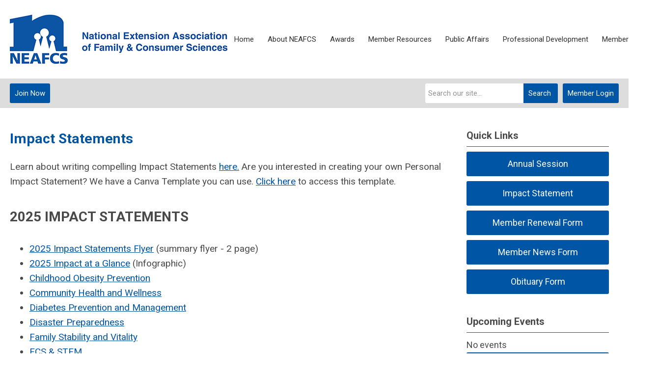

--- FILE ---
content_type: text/html; charset=utf-8
request_url: https://www.neafcs.org/impact-statements
body_size: 12846
content:
<!DOCTYPE html PUBLIC "-//W3C//DTD XHTML 1.0 Transitional//EN" "http://www.w3.org/TR/xhtml1/DTD/xhtml1-transitional.dtd">
<html xmlns="http://www.w3.org/1999/xhtml" xml:lang="en-us" lang="en-us" >
<head>
<link href="https://fonts.googleapis.com/css?family=Roboto:400,700&display=swap" rel="stylesheet">
  <meta http-equiv="content-type" content="text/html; charset=utf-8" />
  <meta name="robots" content="index, follow" />
  <meta name="keywords" content="" />
  <meta name="title" content="Impact Statements" />
  <meta name="author" content="Danielle Jessup" />
  <meta name="description" content="" />
  <meta name="generator" content="MemberClicks Content Management System" />
  <meta name="viewport" content="width=device-width, initial-scale=1" />
  <title>Impact Statements</title>
  <link href="/templates/carmel-jt/favicon.ico" rel="shortcut icon" type="image/x-icon" />
  <style type="text/css">
    ::-webkit-input-placeholder {color:inherit; opacity: 0.6}
    :-moz-placeholder {color:inherit;opacity:0.6}
    ::-moz-placeholder {color:inherit;opacity:0.6}
    :-ms-input-placeholder {color:inherit; opacity: 0.6}
  </style>
  <link rel="stylesheet" href="/components/com_jevents/views/default/assets/css/new-jevents.css" type="text/css" />
  <script type="text/javascript" src="https://www.neafcs.org/includes/js/jquery.min.js"></script>
  <script type="text/javascript" src="https://www.neafcs.org/includes/js/jquery-migrate.min.js"></script>
  <script type="text/javascript">
    (function($){
      jQuery.fn.extend({
        live: function (event, callback) {
          if (this.selector) {
            jQuery(document).on(event, this.selector, callback);
          }
        },
        curCSS : function (element, attrib, val){
          $(element).css(attrib, val);
        }
      })
    })(jQuery);
  </script>
  <script type="text/javascript">jQuery.noConflict();</script>
  <script type="text/javascript" src="https://www.neafcs.org/includes/js/jquery-ui-custom-elvn-fr.min.js"></script>
  <script type="text/javascript" src="https://www.neafcs.org/includes/js/jQueryUIDialogInclude.js"></script>
  <script type="text/javascript" src="https://www.neafcs.org/includes/js/jquery.dataTables.js"></script>
  <script type="text/javascript" src="https://www.neafcs.org/includes/js/jquery.tablednd-0.5.js"></script>
  <script type="text/javascript" src="https://www.neafcs.org/includes/js/json2.js"></script>
  <script type="text/javascript" src="/ui-v2/js/libs/underscore/underscore.js"></script>
  <link rel="stylesheet" href="https://www.neafcs.org/includes/css/themes/base/ui.all.css" type="text/css" />
  <link rel="stylesheet" href="https://www.neafcs.org/includes/css/jqueryui.css" type="text/css" />
  <link rel="stylesheet" href="https://www.neafcs.org/includes/css/system-messages.css" type="text/css" />
  <script type="text/javascript" src="/plugins/system/mtupgrade/mootools.js"></script>
  <script type="text/javascript" src="/includes/js/joomla.javascript.js"></script>
  <script type="text/javascript" src="/media/system/js/caption.js"></script>
  <script type='text/javascript'>
/*<![CDATA[*/
	var jax_live_site = 'https://www.neafcs.org/index.php';
	var jax_site_type = '1.5';
	var jax_token_var = '1e1a7798a4915c75a5184ab2ce358511';
/*]]>*/
</script><script type="text/javascript" src="https://www.neafcs.org/plugins/system/pc_includes/ajax_1.3.js"></script>
  <link rel="stylesheet" href="/media/system/css/modal.css" type="text/css" />
  <script type="text/javascript" src="/media/system/js/modal.js"></script>
  <script type="text/javascript">
      window.addEvent("domready", function() {
          SqueezeBox.initialize({});
          $$("a.modal").each(function(el) {
              el.addEvent("click", function(e) {
                  new Event(e).stop();
                  SqueezeBox.fromElement(el);
              });
          });
      });
  </script>
  <script type="text/javascript">
    jQuery(document).ready(function() {
      var mcios = navigator.userAgent.toLowerCase().match(/(iphone|ipod|ipad)/);
      var supportsTouch = 'ontouchstart' in window || window.navigator.msMaxTouchPoints || navigator.userAgent.toLowerCase().match(/(iemobile)/);
      if (mcios) {
        jQuery('#bkg').addClass('mc-touch mc-ios');
      } else if (supportsTouch) {
        jQuery('#bkg').addClass('mc-touch non-ios');
      } else {
        jQuery('#bkg').addClass('mc-no-touch');
      }
      jQuery('#cToolbarNavList li:has(li)').addClass('parent');
    });
  </script>

<link rel="stylesheet" href="/templates/system/css/general.css" type="text/css"/>
<link rel="stylesheet" href="/jmc-assets/nivo-slider-css/nivo-slider.css" type="text/css" />
<link rel="stylesheet" href="/jmc-assets/nivo-slider-css/nivo-themes/mc01/mc01.css" type="text/css" />
<link rel="stylesheet" href="/jmc-assets/nivo-slider-css/nivo-themes/mc02/mc02.css" type="text/css" />
<link rel="stylesheet" href="/templates/carmel-jt/css/editor.css" type="text/css" />
<!--[if lte IE 8]>
    <link rel="stylesheet" type="text/css" href="/templates/carmel-jt/css/ie8.css" />
<![endif]-->
<script type="text/javascript" src="/jmc-assets/global-js/hoverIntent.js"></script>
<script type="text/javascript" src="/jmc-assets/global-js/jquery.nivo.slider.pack.js"></script>

<script type="text/javascript">
jQuery(function(){
	var activeMenuItemsExistHereInTheSecondaryHeader = jQuery('#mc-secondary-header-bar .site-width .mc-mainmenu').addClass('secondary');

	// Hide #header on scroll down
//https://stackoverflow.com/questions/4326845/how-can-i-determine-the-direction-of-a-jquery-scroll-event
var lastScrollTop = 0;
var navbarHeight = jQuery('#header').outerHeight() + jQuery('#header').position().top;

	(activeMenuItemsExistHereInTheSecondaryHeader.length ? activeMenuItemsExistHereInTheSecondaryHeader : jQuery('#mc-primary-header-bar .site-width .mc-mainmenu')).find('.resp-menu').clone().appendTo('.mobile-menu');

	areTheOtherModulesInThePrimaryHeader = activeMenuItemsExistHereInTheSecondaryHeader.length;
	addTheOtherModulesIntoTheMobileMenu = areTheOtherModulesInThePrimaryHeader ? '#mc-primary-header-bar' : '#mc-secondary-header-bar';
	jQuery( addTheOtherModulesIntoTheMobileMenu + ' .site-width').addClass('secondary-add-to-mobile-menu').children('div:not(.mc-logo-link)').clone().prependTo('.mobile-menu .module-flex');
	if(jQuery('.mobile-menu .module-flex').find('.mc-site-search-mod').length){
			jQuery('.mobile-menu .module-flex').find('.mc-site-search-mod').parent().addClass('mc-search-bar-in-mobile-menu').insertBefore('.mobile-menu .module-flex div.moduletable:nth-child(1)');
	}

	


	(activeMenuItemsExistHereInTheSecondaryHeader.length ? activeMenuItemsExistHereInTheSecondaryHeader : jQuery('#mc-primary-header-bar .site-width .mc-mainmenu')).clone().appendTo('#mc-primary-header-bar-scrollable-header .site-width');
	if(activeMenuItemsExistHereInTheSecondaryHeader.length){	
		navbarHeight = jQuery('#header').outerHeight() + jQuery('#header').position().top;
		activeMenuItemsExistHereInTheSecondaryHeader.clone().appendTo('#mc-primary-header-bar .site-width').addClass('hidden');
	}
    jQuery('.socnets ul > li > a > span').each(function() {
        var socnetText = jQuery(this).text().toLowerCase();
        jQuery(this).addClass('icon-'+socnetText);
        jQuery(this).parent('a').addClass(socnetText);
    });

    jQuery('a#menu-toggle').bind('click', function(){
            jQuery('#bkg').toggleClass('show-mobile');
            jQuery('a#menu-toggle-x').css('top', Math.abs(jQuery('a#menu-toggle').offset().top) + 'px');
    });

    jQuery('a#menu-toggle-x').bind('click', function(){
        jQuery('#bkg.show-mobile').toggleClass('show-mobile');
    });




function isInViewport(node) {
  var rect = node.getBoundingClientRect()
  return (
    (rect.height > 0 || rect.width > 0) &&
    rect.bottom >= 0 &&
    rect.right >= 0 &&
    rect.top <= (window.innerHeight || document.documentElement.clientHeight) &&
    rect.left <= (window.innerWidth || document.documentElement.clientWidth)
  )
}
jQuery(window).resize(function(){
	navbarHeight = jQuery('#header').outerHeight() + jQuery('#header').position().top;
})
//parallax:
//https://www.codementor.io/lautiamkok/js-tips-creating-a-simple-parallax-scrolling-with-css3-and-jquery-efp9b2spn
jQuery(window).on( 'scroll', function(){
	var st = jQuery(this).scrollTop();
	if (document.body.scrollTop > navbarHeight || document.documentElement.scrollTop > navbarHeight) {
		//hide the secondary menu
		jQuery('#mc-primary-header-bar-scrollable-header').addClass('nav-up');
		
    } else {
			jQuery('#mc-primary-header-bar-scrollable-header').removeClass('nav-up');
	}

	/* jQuery('.parallax').each(function(index, element) {
    var initY = jQuery(this).offset().top;
    var height = jQuery(this).height();
    var endY  = initY + jQuery(this).height()

    // Check if the element is in the viewport.
    var visible = isInViewport(this)
    if(visible) {
      var diff = st - initY
      var ratio = Math.round((diff / height) * 100)
      jQuery(this).css('background-position','center ' + parseInt(-(ratio * 2.5)) + 'px')
    }
  }) */
	lastScrollTop = st;
});



});
</script>
<script type="text/javascript">// <![CDATA[
jQuery(document).ready(function($) {
	$('#slider').nivoSlider({
        effect: 'fade', // Specify sets like: 'fold,fade,sliceDown'
        slices: 1, // For slice animations
        boxCols: 1, // For box animations
        boxRows: 1, // For box animations
        animSpeed: 500, // Slide transition speed
        pauseTime: 5000, // How long each slide will show
        startSlide: 0, // Set starting Slide (0 index)
        directionNav: false, // Next & Prev navigation
        directionNavHide: false, // Only show on hover
        controlNav: false, // 1,2,3... navigation
        controlNavThumbs: false, // Use thumbnails for Control Nav
        pauseOnHover: true, // Stop animation while hovering
        manualAdvance: false, // Force manual transitions
        prevText: 'Prev', // Prev directionNav text
        nextText: 'Next', // Next directionNav text
        randomStart: true, // Start on a random slide
        beforeChange: function(){}, // Triggers before a slide transition
        afterChange: function(){}, // Triggers after a slide transition
        slideshowEnd: function(){}, // Triggers after all slides have been shown
        lastSlide: function(){}, // Triggers when last slide is shown
        afterLoad: function(){} // Triggers when slider has loaded
    });
});
// ]]></script>
<script type="text/javascript">// <![CDATA[
jQuery(document).ready(function($) {
	$('#slider2').nivoSlider({
        effect: 'fade', // Specify sets like: 'fold,fade,sliceDown'
        slices: 1, // For slice animations
        boxCols: 1, // For box animations
        boxRows: 1, // For box animations
        animSpeed: 500, // Slide transition speed
        pauseTime: 5000, // How long each slide will show
        startSlide: 0, // Set starting Slide (0 index)
        directionNav: false, // Next & Prev navigation
        directionNavHide: false, // Only show on hover
        controlNav: false, // 1,2,3... navigation
        controlNavThumbs: false, // Use thumbnails for Control Nav
        pauseOnHover: true, // Stop animation while hovering
        manualAdvance: false, // Force manual transitions
        prevText: 'Prev', // Prev directionNav text
        nextText: 'Next', // Next directionNav text
        randomStart: true, // Start on a random slide
        beforeChange: function(){}, // Triggers before a slide transition
        afterChange: function(){}, // Triggers after a slide transition
        slideshowEnd: function(){}, // Triggers after all slides have been shown
        lastSlide: function(){}, // Triggers when last slide is shown
        afterLoad: function(){} // Triggers when slider has loaded
    });
});
// ]]></script>
<script type="text/javascript" src="/jmc-assets/crawler/crawler.js">

/* Text and/or Image Crawler Script v1.53 (c)2009-2011 John Davenport Scheuer
   as first seen in http://www.dynamicdrive.com/forums/
   username: jscheuer1 - This Notice Must Remain for Legal Use
*/

</script>
<script type="text/javascript" src="https://nyf.memberclicks.net/assets/site/crawler.js">

/* Text and/or Image Crawler Script v1.53 (c)2009-2011 John Davenport Scheuer
   as first seen in http://www.dynamicdrive.com/forums/
   username: jscheuer1 - This Notice Must Remain for Legal Use
*/

</script>
</head>
<body id="bkg">
    <div id="viewports">
        <div id="phone-landscape"></div>
        <div id="tablet-portrait"></div>
        <div id="tablet-landscape"></div>
    </div>
    <a id="menu-toggle-x"><svg width="32" height="32" viewBox="0 0 32 32" xmlns="http://www.w3.org/2000/svg"><g fill-rule="evenodd"><path d="M3.272 25.9L25.9 3.27l2.828 2.83L6.1 28.727z"/><path d="M6.1 3.272L28.73 25.9l-2.83 2.828L3.273 6.1z"/></g></svg></a>
    <div class="mobile-menu">
		<div class="module-flex">
</div>
	</div>
    <div class="site-container">
                <div id="site-wrap">
            <div id="header">
								<div id="mc-primary-header-bar-scrollable-header">
				<div class="site-width">
									<div class="mc-scrollable-header-logo-link"><a title="National Extension Association of Family &amp; Consumer Sciences" href="/"><img style="margin: 0px 0px 0px 0px;" title="" src="/assets/site/logo-2025.png" alt="" align="" /></a> <a id="alt-small-logo" title="National Extension Association of Family &amp; Consumer Sciences" href="/"><img style="margin: 0px 0px 0px 0px;" title="" src="/assets/site/logo-2025.png" alt="" align="" /></a></div>
								<a id="menu-toggle" class="hamburger-menu"><svg width="32" height="32" viewBox="0 0 32 32" xmlns="http://www.w3.org/2000/svg"><path d="M0 6h32v4H0zm0 8h32v4H0zm0 8h32v4H0z" fill-rule="evenodd"/></svg></a>
				</div>	
			</div>
					<div id="mc-primary-header-bar">
						<div class="site-width">
							<div class="mc-logo-link"><a title="National Extension Association of Family &amp; Consumer Sciences" href="/"><img style="margin: 0px 0px 0px 0px;" title="" src="/assets/site/logo-2025.png" alt="" align="" /></a> <a id="alt-small-logo" title="National Extension Association of Family &amp; Consumer Sciences" href="/"><img style="margin: 0px 0px 0px 0px;" title="" src="/assets/site/logo-2025.png" alt="" align="" /></a></div>
							<!-- If mc-primary bar has primary menu or main menu or header menu then add the menu toggle else -->
						<!--
						1. check if the logo is in primary and if there is a class name associated with it	
						-->
								<div class="moduletable mc-mainmenu">
		            <ul class="menu resp-menu"><li class="parent item220"><a href="https://www.neafcs.org/"><span>Home</span></a><ul><li class="item277"><a href="/contact-us"><span>Contact Us</span></a></li></ul></li><li class="parent item235"><a href="/about-neafcs"><span>About NEAFCS</span></a><ul><li class="item322"><a href="/mission-vision-creed"><span>Mission, Vision, Creed</span></a></li><li class="parent item236"><a href="/national-officers"><span>National Officers</span></a><ul><li class="item354"><a href="https://neafcs.memberclicks.net/assets/documents/administration/admin-2024/NEAFCS%20Sponsorship%20Packet%20Revised%20FINAL%202023.pdf"><span>Corporate Sponsorship Opportunities</span></a></li></ul></li><li class="item237"><a href="/regions-affiliates"><span>Regions-Affiliates</span></a></li><li class="item249"><a href="/committees"><span>Committees</span></a></li><li class="parent item250"><a href="/endowment"><span>Endowment</span></a><ul><li class="item285"><a href="/donate-now"><span>Donate Now</span></a></li></ul></li><li class="item308"><a href="/partner-members"><span>Partner Members</span></a></li><li class="parent item358"><a href="/corporate-sponsors"><span>Corporate Sponsors</span></a><ul><li class="item363"><a href="https://neafcs.memberclicks.net/assets/documents/administration/admin-2025/NEAFCS%20Sponsorship%20Packet%202025.pdf"><span>Corporate Sponsor Opportunities</span></a></li></ul></li><li class="item251"><a href="/historical-archives"><span>Historical Archives</span></a></li><li class="item320"><a href="/neafcs-recognition"><span>NEAFCS Recognition</span></a></li></ul></li><li class="parent item240"><a href="/awards"><span>Awards</span></a><ul><li class="item298"><a href="/awards-documents-application-instructions"><span>Awards Documents/Application Instructions</span></a></li><li class="item287"><a href="/other-award-information"><span>Other Award Information</span></a></li><li class="item316"><a href="/award-winners"><span>Award Winners</span></a></li></ul></li><li class="parent item239"><a href="/member-resources"><span>Member Resources</span></a><ul><li class="item274"><a href="/eneafcs"><span>eNEAFCS</span></a></li><li class="item257"><a href="/join-neafcs"><span>Join NEAFCS</span></a></li><li class="item272"><a href="/join-a-committee"><span>Join A Committee!</span></a></li><li class="item275"><a href="/dues-renewal"><span>Dues Renewal</span></a></li><li class="item253"><a href="http://www.jcep.org"><span>JCEP</span></a></li><li class="item238"><a href="https://extension.org/"><span>Extension Foundation</span></a></li><li class="item281"><a href="/job-opportunities"><span>Job Opportunities</span></a></li><li class="item294"><a href="/external-reviewers"><span>External Reviewers</span></a></li><li class="item271"><a href="/journal-of-neafcs"><span>Journal of NEAFCS</span></a></li><li class="item255"><a href="/links-a-resources"><span>Links &amp; Resources</span></a></li><li class="item332"><a href="/diversity-resources-and-scholarship"><span>Diversity Resources and Scholarship</span></a></li><li class="item256"><a href="/publications-products-a-services"><span>Publications, Products &amp; Services</span></a></li><li class="item311"><a href="/parliamentary-pointers"><span>Parliamentary Pointers</span></a></li><li class="item324"><a href="/member-obituary-submission-form"><span>Member Obituary Submission Form</span></a></li></ul></li><li class="parent active item241"><a href="/public-affairs"><span>Public Affairs</span></a><ul><li class="item261"><a href="/public-affairs-activities-programs"><span>Public Affairs Activities &amp; Programs</span></a></li><li class="item346"><a href="/jcep-public-issues-leadership-development-conference"><span>JCEP Public Issues Leadership Development Conference</span></a></li><li id="current" class="active item259"><a href="/impact-statements"><span>Impact Statements</span></a></li><li class="item260"><a href="/living-well-month-campaign"><span>Living Well Month Campaign</span></a></li></ul></li><li class="parent item242"><a href="/professional-development"><span>Professional Development</span></a><ul><li class="item368"><a href="/2026-annual-session"><span>2026 Annual Session</span></a></li><li class="item268"><a href="/webinars"><span>Webinars</span></a></li><li class="parent item288"><a href="/webinar-archives"><span>Webinar Archives</span></a><ul></ul></li><li class="item359"><a href="/ambassador-program"><span>Ambassador Program</span></a></li><li class="item355"><a href="/connecting-with-colleagues"><span>Connecting with Colleagues</span></a></li><li class="item323"><a href="/jcep-extension-leadership-conference"><span>JCEP Extension Leadership Conference</span></a></li><li class="item345"><a href="/leadership-experience"><span>Leadership Experience</span></a></li><li class="item357"><a href="/future-annual-sessions"><span>Future Annual Sessions</span></a></li><li class="item313"><a href="/past-annual-sessions"><span>Past Annual Sessions</span></a></li></ul></li><li class="parent item243"><a href="/member-center"><span>Member Center</span></a><ul></ul></li></ul>		</div>
							
						<!-- Testing out positions to find if the menu is apart of this position -->
						
							<a id="menu-toggle" class="hamburger-menu"><svg width="32" height="32" viewBox="0 0 32 32" xmlns="http://www.w3.org/2000/svg"><path d="M0 6h32v4H0zm0 8h32v4H0zm0 8h32v4H0z" fill-rule="evenodd"/></svg></a>
						
						</div>
					</div>
								
									<div id="mc-secondary-header-bar">
					<div class="site-width">
								<div class="moduletable">
		            <a id='mcSimpleLogin' href='login'>Member Login</a>		</div>
			<div class="moduletable site-search">
		            <form action="/index.php?option=com_search" method="post" name="mod_search_form" class="mc-site-search-mod">
    <div class="search site-search">
		<input name="searchword" id="mod_search_searchword" alt="Search" class="inputbox inputbox site-search" type="text" size="20" value=""  placeholder="Search our site..."  onfocus="this.placeholder = ''" onblur="this.placeholder = 'Search our site...'" /><a href="#" class="test button site-search">Search</a>	</div>
	<input type="hidden" name="task"   value="search" />
	<input type="hidden" name="option" value="com_search" />
    <input type="hidden" name="1e1a7798a4915c75a5184ab2ce358511" value="1" />
</form>
<script type="text/javascript">
	jQuery('form.mc-site-search-mod').find('a').click(function(e){
		e.preventDefault();
		var mcSiteSearchText = jQuery(this).closest('form.mc-site-search-mod').find('input.inputbox').val();
		if (mcSiteSearchText != ''){
			jQuery(this).closest('form.mc-site-search-mod').submit();
		}
	});
</script>
		</div>
			<div class="moduletable join-now">
		            <a id="cta-join" href="/join-neafcs">Join Now</a>		</div>
						</div>
					</div>
							</div>
			
                                                                        <div id="content-wrap" class="r-mid">
                            <div class="site-width">
                    <div id="content-padding">
                        <div id="jmc-message"></div>
                        <div id="component-wrap">


<table class="contentpaneopen">



<tr>
<td valign="top">
<!-- Global site tag (gtag.js) - Google Analytics -->
<script type="text/javascript" src="https://edge.fullstory.com/s/fs.js"></script>
<script type="text/javascript" src="https://edge.fullstory.com/s/fs.js"></script>
<script type="text/javascript" src="https://edge.fullstory.com/s/fs.js"></script>
<script type="text/javascript" src="https://edge.fullstory.com/s/fs.js"></script>
<script type="text/javascript" src="https://edge.fullstory.com/s/fs.js"></script>
<script type="text/javascript" src="https://edge.fullstory.com/s/fs.js"></script>
<script type="text/javascript" src="https://edge.fullstory.com/s/fs.js"></script>
<script type="text/javascript" src="https://edge.fullstory.com/s/fs.js"></script>
<script type="text/javascript" src="https://edge.fullstory.com/s/fs.js"></script>
<script type="text/javascript" src="https://www.googletagmanager.com/gtag/js?id=G-P303N5ELD6"></script>
<script type="text/javascript">// <![CDATA[
window.dataLayer = window.dataLayer || [];
  function gtag(){dataLayer.push(arguments);}
  gtag('js', new Date());

  gtag('config', 'G-P303N5ELD6');
// ]]></script>
<h1>Impact Statements</h1>
<p>Learn about writing compelling Impact Statements <a href="https://neafcs.memberclicks.net/public-affairs-activities-programs">here.</a> Are you interested in creating your own Personal Impact Statement? We have a Canva Template you can use. <a href="https://www.canva.com/design/DAFQRIqUfQc/bVv3YfpXN7u_-v-XeBpg0w/view?utm_content=DAFQRIqUfQc&amp;utm_campaign=designshare&amp;utm_medium=link&amp;utm_source=publishsharelink&amp;mode=preview" target="_blank">Click here</a> to access this template.</p>
<h5>2025 IMPACT STATEMENTS</h5>
<ul>
<li><a title="" href="/assets/documents/impact/2025-Impact/2025%20Impact%20Statement%20Flyer-2.pdf" target="_blank">2025 Impact Statements Flyer</a> (summary flyer - 2 page)<em><br /></em></li>
<li><a title="" href="/assets/documents/impact/2025-Impact/Impact%20at%20a%20Glance%202025.png" target="_blank">2025 Impact at a Glance</a> (Infographic)<em><br /></em></li>
<li><a href="https://neafcs.memberclicks.net/assets/documents/impact/2025-Impact/2025%20Childhood%20Obesity%20Prevention.pdf" target="_blank">Childhood Obesity Prevention</a></li>
<li><a href="https://neafcs.memberclicks.net/assets/documents/impact/2025-Impact/2025%20Community%20Health%20and%20Wellness.pdf" target="_blank">Community Health and Wellness</a></li>
<li><a href="https://neafcs.memberclicks.net/assets/documents/impact/2025-Impact/2025%20Diabetes%20Prevention%20and%20Management.pdf" target="_blank">Diabetes Prevention and Management</a></li>
<li><a href="https://neafcs.memberclicks.net/assets/documents/impact/2025-Impact/2025%20Disaster%20Preparedness.pdf" target="_blank">Disaster Preparedness</a></li>
<li><a href="https://neafcs.memberclicks.net/assets/documents/impact/2025-Impact/2025%20Family%20Stability%20and%20Vitality%20Final.pdf" target="_blank">Family Stability and Vitality</a></li>
<li><a href="https://neafcs.memberclicks.net/assets/documents/impact/2025-Impact/2025%20FCS%20and%20STEM.pdf" target="_blank">FCS &amp; STEM</a></li>
<li><a title="" href="/assets/documents/impact/2025-Impact/2025%20Financial%20Management.pdf" target="_blank">Financial Management</a></li>
<li><a href="https://neafcs.memberclicks.net/assets/documents/impact/2025-Impact/2025%20Food%20and%20Nutrition.pdf" target="_blank">Food and Nutrition</a></li>
<li><a title="" href="/assets/documents/impact/2025-Impact/2025%20Food%20Safety%20Final.pdf" target="_blank">Food Safety</a></li>
<li><a href="https://neafcs.memberclicks.net/assets/documents/impact/2025-Impact/2025%20Healthy%20Homes%20and%20the%20Environment.pdf" target="_blank">Healthy Homes and Environment</a></li>
</ul>
<p class="elementtoproof"><span>You can access the two editable State Affiliate templates at:</span></p>
<ul>
<li><span style="font-size: 19px;"><span style="text-decoration: underline;"><a href="https://bit.ly/StateImpact2025">https://bit.ly/StateImpact2025</a></span><br /></span></li>
<li><span style="font-size: 19px;"><span style="text-decoration: underline;"><span style="text-decoration: underline;"><a href="https://bit.ly/ImpactataGlance2025StateLevel">https://bit.ly/ImpactataGlance2025StateLevel</a></span></span></span></li>
</ul>
<h5>2024 IMPACT STATEMENTS</h5>
<ul>
<li><a title="" href="/assets/documents/impact/2024-Impact/2024%20NEAFCS%20Impact%20Statements%20Flyer%204.3.24.pdf" target="_blank">2024 Impact Statements Flyer</a> (summary flyer - 2 page)</li>
<li><a title="" href="/assets/documents/impact/2024-Impact/Impact%20at%20a%20Glance%202024.png" target="_blank">2024 Impact at a Glance</a> (Infographic) </li>
<li><a title="" href="/assets/documents/impact/2024-Impact/2024%20Childhood%20Obesity%20Prevention%20Impact%20Statement%20FINAL.pdf" target="_blank">Childhood Obesity Prevention</a></li>
<li><a title="" href="/assets/documents/impact/2024-Impact/2024%20Community%20Health%20%26%20Wellness%20Impact%20Statement%20FINAL.pdf" target="_blank">Community Health and Wellness</a></li>
<li><a title="" href="/assets/documents/impact/2024-Impact/2024%20Diabetes%20Prevention%20%26%20Management%20Impact%20Statement%20FINAL.pdf" target="_blank">Diabetes Prevention and Management</a></li>
<li><a title="" href="/assets/documents/impact/2024-Impact/2024%20Disaster%20Preparedness%20Impact%20Statement%20FINAL%202.pdf" target="_blank">Disaster Preparedness</a></li>
<li><a title="" href="/assets/documents/impact/2024-Impact/2024%20Family%20Stability%20and%20Vitality%20Impact%20Statement%20FINAL.pdf" target="_blank">Family Stability and Vitality</a></li>
<li><a title="" href="/assets/documents/impact/2024-Impact/2024%20FCS%20%20STEM%20Impact%20Statements%20FINAL%202.pdf" target="_blank">FCS &amp; STEM</a></li>
<li><a title="" href="/assets/documents/impact/2024-Impact/2024%20Financial%20Management%20Impact%20Statement%20FINAL.pdf" target="_blank">Financial Management</a></li>
<li><a title="" href="/assets/documents/impact/2024-Impact/2024%20Food%20and%20Nutrition%20Impact%20Statement%20FINAL.pdf" target="_blank">Food and Nutrition</a></li>
<li><a title="" href="/assets/documents/impact/2024-Impact/2024%20Healthy%20Homes%20and%20Environment%20Impact%20Statement%20FINAL.pdf" target="_blank">Healthy Homes and Environment</a></li>
<li><a title="" href="/assets/documents/impact/2024-Impact/2024%20Home%20Food%20Safety%20and%20Preservation%20Impact%20Statement%20FINAL.pdf" target="_blank">Home Food Safety and Preservation</a></li>
</ul>
<p class="elementtoproof"><span>You can access the two editable State Affiliate templates at:</span></p>
<ul>
<li><a href="https://bit.ly/StateImpact2024">https://bit.ly/StateImpact2024</a></li>
<li><a style="font-size: 19px;" href="https://bit.ly/StateImpactAtAGlance">https://bit.ly/StateImpactAtAGlance</a><span style="font-size: 19px;"> </span></li>
</ul>
<h5>2023 Impact statements</h5>
<ul>
<li><a href="/assets/2023%20NEAFCS%20Impact%20Statements%20Flyer%20-%20Version%202%201.pdf" target="_blank">2023 Impact Statements Flyer</a> (summary flyer - 2 page)</li>
<li><a title="" href="/assets/documents/impact/2023-impact/2023%20Childhood%20Obesity%20Prevention.pdf" target="_blank">Childhood Obesity Prevention</a></li>
<li><a title="" href="/assets/documents/impact/2023-impact/2023%20Community%20Health%20and%20Wellness%20FINAL.pdf" target="_blank">Community Health and Wellness</a></li>
<li><a title="" href="/assets/documents/impact/2023-impact/2023%20Diabetes%20Prevention%20and%20Management.pdf" target="_blank">Diabetes Prevention and Management</a></li>
<li><a title="" href="/assets/documents/impact/2023-impact/2023%20Family%20Stability%20and%20Vitality.pdf" target="_blank">Family Stability and Vitality</a></li>
<li><a title="" href="/assets/documents/impact/2023-impact/2023%20Financial%20Management.pdf" target="_blank">Financial Management</a></li>
<li><a title="" href="/assets/documents/impact/2023-impact/2023%20Food%20and%20Nutrition.pdf" target="_blank">Food and Nutrition</a></li>
<li><a title="" href="/assets/documents/impact/2023-impact/2023%20Healthy%20Homes%20and%20Environment%20FINAL.pdf" target="_blank">Healthy Homes and Environment</a></li>
<li><a title="" href="/assets/documents/impact/2023-impact/2023%20Home%20Food%20Safety%20and%20Preservation.pdf" target="_blank">Home Food Safety and Preservation</a></li>
</ul>
<h5>2022 IMPACT STATEMENTS</h5>
<ul>
<li><a title="" href="/assets/documents/impact/2022-impact/Childhood%20Obesity%20Prevention%202022%202.pdf" target="_blank">Childhood Obesity Prevention</a></li>
<li><a title="" href="/assets/documents/impact/2022-impact/Community%20Health%20%26%20Wellness%202022.pdf" target="_blank">Community Health and Wellness</a></li>
<li><a title="" href="/assets/documents/impact/2022-impact/COVID-19%20Response%202022.pdf" target="_blank">COVID-19 Response</a></li>
<li><a title="" href="/assets/documents/impact/2022-impact/Diabetes%20Prevention%20%26%20Management%202022.pdf" target="_blank">Diabetes Prevention and Management</a></li>
<li><a title="" href="/assets/documents/impact/2022-impact/Disaster%20Preparedness%20%26%20Healthy%20Homes%20Environment%202022.pdf" target="_blank">Disaster Preparedness and Healthy Home Environments</a></li>
<li><a title="" href="/assets/documents/impact/2022-impact/Financial%20Management%202022.pdf" target="_blank">Financial Management</a></li>
<li><a title="" href="/assets/documents/impact/2022-impact/Food%20and%20Nutrition%202022.pdf" target="_blank">Food and Nutrition</a></li>
<li><a title="" href="/assets/documents/impact/2022-impact/Food%20Safety%202022.pdf" target="_blank">Food Safety</a></li>
<li><a title="" href="/assets/documents/impact/2022-impact/Improving%20Childrens%20Lives%202022.pdf" target="_blank">Improving Children's Lives</a></li>
<li><a title="" href="/assets/documents/impact/2022-impact/Protecting%20our%20Resources%20%26%20Family%20Life%202022.pdf" target="_blank">Protecting Our Resources and Family Life</a></li>
</ul>
<h5>2021 IMPACT STATEMENTS</h5>
<ul>
<li><a title="" href="/assets/documents/impact/2021-impact/Childhood%20Obesity%20Prevention.pdf" target="_self">Childhood Obesity Prevention</a></li>
<li><a title="" href="/assets/documents/impact/2021-impact/Community%20Health%20and%20Wellness.pdf" target="_self">Community Health and Wellness</a></li>
<li><a title="" href="/assets/documents/impact/2021-impact/COVID-19%20Response.pdf" target="_self">COVID-19 Response</a></li>
<li><a title="" href="/assets/documents/impact/2021-impact/Diabetes%20Prevention%20%20Management.pdf" target="_self">Diabetes Prevention and Management</a></li>
<li><a title="" href="/assets/documents/impact/2021-impact/Disaster%20Preparedness.pdf" target="_self">Disaster Preparedness</a></li>
<li><a title="" href="/assets/documents/impact/2021-impact/Financial%20Management%203.pdf" target="_self">Financial Management</a></li>
<li><a title="" href="/assets/documents/impact/2021-impact/Food%20and%20Nutrition.pdf" target="_self">Food and Nutrition</a></li>
<li><a title="" href="/assets/documents/impact/2021-impact/Food%20Safety%20NEW.pdf" target="_self">Food Safety</a></li>
<li><a title="" href="/assets/documents/impact/2021-impact/Healthy%20Homes%20Environment.pdf" target="_self">Healthy Homes Environment</a></li>
<li><a title="" href="/assets/documents/impact/2021-impact/Improving%20Childrens%20Lives%201.pdf" target="_self">Improving Children's Lives</a></li>
<li><a title="" href="/assets/documents/impact/2021-impact/Protecting%20Our%20Resources%20-%20Family%20Life.pdf" target="_self">Protecting Our Resources - Family Life</a></li>
</ul>
<h5>2020 Impact Statements</h5>
<ul>
<li><a href="/assets/documents/impact/2020-impact/2020%20childhood%20obesity%20prevention.pdf" target="_blank">Childhood Obesity Prevention</a> - <strong><a href="https://bit.ly/3dBP6xW" target="_blank">INFOGRAPHIC</a></strong></li>
<li><a href="/assets/documents/impact/2020-impact/2020%20Community%20Health%20Wellness.pdf" target="_blank">Community Health and Wellness</a> <span>- <a href="https://bit.ly/3dBPexq" target="_blank"><strong>INFOGRAPHIC</strong></a></span></li>
<li><a href="/assets/documents/impact/2020-impact/2020%20Diabetes%20Prevention%20and%20Management.pdf" target="_blank">Diabetes Prevention and Management</a> <span>- <a href="https://bit.ly/2Ny1rsj" target="_blank"><strong>INFOGRAPHIC</strong></a></span></li>
<li><a href="/assets/documents/impact/2020-impact/2020%20Disaster%20Preparedness.pdf" target="_blank">Disaster Preparedness</a> <span>- <a href="https://bit.ly/3dEgIm1" target="_blank"><strong>INFOGRAPHIC</strong></a></span></li>
<li><a href="/assets/documents/impact/2020-impact/2020%20financial%20management2.pdf" target="_blank">Financial Management</a> <span>- <a href="https://bit.ly/3aJyEK2" target="_blank"><strong>INFOGRAPHIC</strong></a></span></li>
<li><a href="/assets/documents/impact/2020-impact/2020%20Food%20and%20Nutrition.pdf" target="_blank">Food and Nutrition</a> -<a href="https://bit.ly/3khrm3s" target="_blank"><strong> INFOGRAPHIC</strong></a><strong><br /></strong></li>
<li><a href="/assets/documents/impact/2020-impact/2020%20food%20safety%202.pdf" target="_blank">Food Safety</a> <span>- <a href="https://bit.ly/2ZHVwU1" target="_blank"><strong>INFOGRAPHIC</strong></a></span></li>
<li><a href="/assets/documents/impact/2020-impact/2020%20Healthy%20Homes.pdf" target="_blank">Healthy Homes and the Environment</a> <span>- <a href="https://bit.ly/3pM0g5F" target="_blank"><strong>INFOGRAPHIC</strong></a></span></li>
<li><a href="/assets/documents/impact/2020-impact/2020%20Improving%20Children's%20Lives.pdf" target="_blank">Improving Children's Lives</a> <span>- <a href="https://bit.ly/2NXwLRi" target="_blank"><strong>INFOGRAPHIC</strong></a></span><strong><br /></strong></li>
<li><a href="/assets/documents/impact/2020-impact/2020%20Protecting%20Our%20Resources.pdf" target="_blank">Protecting Our Resources - Family Life</a> <span>- <a href="https://bit.ly/3bvuHb3" target="_blank"><strong>INFOGRAPHIC</strong></a></span><strong><a href="/assets/documents/impact/2019-Impact/Protecting%20Our%20Resources%20-%20Family%20Life%202019%20Infographic%20FINAL.pdf"><br /></a></strong></li>
<li><a href="/assets/documents/impact/2020-impact/2020%20covid-19.pdf" target="_blank">COVID-19</a> <em>(personalize quotes for state specific info) </em>- <a href="https://bit.ly/2ZKsKC4" target="_blank"><strong>INFOGRAPHIC</strong></a></li>
</ul>
<h5>2019 Impact Statements</h5>
<ul>
<li><a href="/assets/documents/impact/2019-Impact/2019%20Childhood%20Obesity%20Prevention.pdf" target="_blank">Childhood Obesity Prevention</a> - <strong><a href="/assets/documents/impact/2019-Impact/Childhood%20Obesity%20Prevention%202019%20Infographic%20FINAL.pdf">INFOGRAPHIC</a></strong></li>
<li><a href="/assets/documents/impact/2019-Impact/2019%20Community%20Health%20and%20Wellness.pdf" target="_blank">Community Health and Wellness</a> - <strong><a href="/assets/documents/impact/2019-Impact/Community%20Health%20and%20Wellness%20Impact%202019%20Infographic%20FINAL.pdf">INFOGRAPHIC</a></strong></li>
<li><a href="/assets/documents/impact/2019-Impact/2019%20Diabetes%20Prevention%20and%20Management.pdf" target="_blank">Diabetes Prevention and Management</a> - <strong><a href="/assets/documents/impact/2019-Impact/infographic%202019%20neafcs%20-%20diabetes%20prevention%20and%20management.pdf">INFOGRAPHIC</a></strong></li>
<li><a href="/assets/documents/impact/2019-Impact/2019%20Emergency%20Preparedness%20and%20Resiliency.pdf" target="_blank">Emergency Preparedness and Resiliency </a> - <strong><a href="/assets/documents/impact/2019-Impact/Emergency%20Preparedness%20and%20Resiliency%20%20Impact%202019%20Infographic%20FINAL.pdf">INFOGRAPHIC</a></strong></li>
<li><a href="/assets/documents/impact/2019-Impact/2019%20Federal%20Programs%20Impact%20Obesity%20Prevention.pdf" target="_blank">Federal Programs Impact Obesity Prevention </a> - <strong><a href="/assets/documents/impact/2019-Impact/Federal%20Programs%20impact%20obesity%20prevention%202019%20Infographic%20FINAL.pdf">INFOGRAPHIC</a></strong></li>
<li><a href="/assets/documents/action-plans/2019/2019%20financial%20management.pdf" target="_blank">Financial Management</a> - <strong><a href="/assets/documents/impact/2019-Impact/infographic%202019%20neafcs%20-%20financial%20management.pdf">INFOGRAPHIC</a></strong></li>
<li><a href="/assets/documents/action-plans/2019/2019%20food%20and%20nutrition3.pdf" target="_blank">Food and Nutrition</a> - <strong><a href="/assets/documents/impact/2019-Impact/Food%20and%20Nutrition%202019%20Infographic%20FINAL.pdf">INFOGRAPHIC</a></strong></li>
<li><a href="/assets/documents/impact/2019-Impact/2019%20food%20safety2.pdf" target="_blank">Food Safety</a> - <strong><a href="/assets/documents/impact/2019-Impact/infographic%202019%20neafcs%20-%20food%20safety.pdf">INFOGRAPHIC</a></strong></li>
<li><a href="/assets/documents/impact/2019-Impact/2019%20Healthy%20Homes%20and%20the%20Environment.pdf" target="_blank">Healthy Homes and the Environment</a> - <strong><a href="/assets/documents/impact/2019-Impact/Healthy%20Homes%20and%20the%20Environment%202019%20Infographic%20FINAL.pdf">INFOGRAPHIC</a></strong></li>
<li><a href="/assets/documents/impact/2019-Impact/2019%20Improving%20Children's%20Lives.pdf" target="_blank">Improving Children's Lives</a> - <strong><a href="/assets/documents/impact/2019-Impact/Improving%20Children's%20Lives%202019%20Infographic%20FINAL.pdf">INFOGRAPHIC</a></strong></li>
<li><a href="/assets/documents/impact/2019-Impact/2019%20protecting%20our%20resources%20-%20family%20life2.pdf" target="_blank">Protecting Our Resources - Family Life</a> - <strong><a href="/assets/documents/impact/2019-Impact/Protecting%20Our%20Resources%20-%20Family%20Life%202019%20Infographic%20FINAL.pdf">INFOGRAPHIC</a></strong></li>
</ul>
<h5>2018 Impact Statements</h5>
<ul>
<li><a href="/assets/documents/impact/2018-Impacts/2018%20Childhood%20Obesity%20Prevention.pdf" target="_blank">Childhood Obesity Prevention</a></li>
<li><a href="/assets/documents/impact/2018-Impacts/2018%20Community%20Health%20and%20Wellness.pdf" target="_blank">Community Health and Wellness</a></li>
<li><a href="/assets/documents/impact/2018-Impacts/2018%20Diabetes%20Prevention%20and%20Management.pdf" target="_blank">Diabetes Prevention Management</a></li>
<li><a href="/assets/documents/impact/2018-Impacts/2018%20Financial%20Management.pdf" target="_blank">Financial Management</a></li>
<li><a href="/assets/documents/impact/2018-Impacts/2018%20Food%20and%20Nutrition.pdf" target="_blank">Food and Nutrition</a></li>
<li><a href="/assets/documents/impact/2018-Impacts/2018%20Food%20Safety.pdf" target="_blank">Food Safety</a></li>
<li><a href="/assets/documents/impact/2018-Impacts/2018%20Healthy%20Homes%20and%20the%20Environment.pdf" target="_blank">Healthy Homes and the Environment</a></li>
<li><a href="/assets/documents/impact/2018-Impacts/2018%20Improving%20Children's%20Lives.pdf" target="_blank">Improving Children's Lives</a></li>
<li><a href="/assets/documents/impact/2018-Impacts/Protecting%20Our%20Resources%20-%20Family%20Life.pdf" target="_blank">Protecting Our Resources - Family Life</a></li>
</ul>
<h5>2017 Impact Statements</h5>
<ul>
<li><a href="/assets/documents/impact/2017-Impact-Statements/neafcs impact 2017 childhood obesity preventionfinal.pdf" target="_blank">Childhood Obesity Prevention</a></li>
<li><a href="/assets/documents/impact/2017-Impact-Statements/neafcs impact 2017 community health and wellnessfinal.pdf" target="_blank">Community Health and Wellness</a></li>
<li><a href="/assets/documents/impact/2017-Impact-Statements/neafcs impact 2017 diabetes prevention  management - final.pdf" target="_blank">Diabetes Prevention Management</a></li>
<li><a href="/assets/documents/impact/2017-Impact-Statements/neafcs impact 2017 financial managementfinal.pdf" target="_blank">Financial Management</a></li>
<li><a href="/assets/documents/impact/2017-Impact-Statements/neafcs impact 2017 food and nutrition final.pdf" target="_blank">Food and Nutrition</a></li>
<li><a href="/assets/documents/impact/2017-Impact-Statements/neafcs impact 2017 food safety final.pdf" target="_blank">Food Safety</a></li>
<li><a href="/assets/documents/impact/2017-Impact-Statements/neafcs impact 2017-healthy homes and the environment final.pdf" target="_blank">Healthy Homes and the Environment</a></li>
<li><a href="/assets/documents/impact/2017-Impact-Statements/neafcs impact 2017-improving childrens lives final.pdf" target="_blank">Improving Children's Lives</a></li>
<li><a href="/assets/documents/impact/2017-Impact-Statements/neafcs impact 2017 protecting our resources - family life final.pdf" target="_blank">Protecting Our Resources - Family Life</a></li>
</ul>
<h5>2016 Impact Statements</h5>
<ul>
<li><a href="/assets/documents/impact/2016-impact-statements/neafcs impact 2016 childhood obesity preventionfinal.pdf">Childhood Obesity Prevention</a></li>
<li><a href="/assets/documents/impact/2016-impact-statements/neafcs impact 2016 comm health  wellnessfinal.pdf">Community Health and Wellness</a></li>
<li><a href="/assets/documents/impact/2016-impact-statements/neafcs impact 2016 diabetes prevention  mgt final.pdf">Diabetes Prevention Management</a></li>
<li><a href="/assets/documents/impact/2016-impact-statements/neafcs impact 2016 financial managementfinal.pdf">Financial Management</a></li>
<li><a href="/assets/documents/impact/2016-impact-statements/neafcs impact 2016 food and nutritionfinal.pdf">Food and Nutrition</a></li>
<li><a href="/assets/documents/impact/2016-impact-statements/neafcs impact 2016 food safetyfinal 2.0 .pdf">Food Safety</a></li>
<li><a href="/assets/documents/impact/2016-impact-statements/neafcs impact 2016 healthy homes and the environmentfinal.pdf">Healthy Homes and Environment</a></li>
<li><a href="/assets/documents/impact/2016-impact-statements/neafcs impact 2016 improving childrens livesfinal.pdf">Improving Children's Lives</a></li>
<li><a href="/assets/documents/impact/2016-impact-statements/neafcs impact 2016 protecting our resources family lifefinal.pdf">Protecting Our Resources - Family Life</a></li>
</ul>
<h5>2015 Impact Statements</h5>
<ul>
<li><a href="/assets/documents/impact/2015-impact/2015-impact-childhood-obesity-prevention.pdf" target="_blank">Childhood Obesity Prevention</a></li>
<li><a href="/assets/documents/impact/2015-impact/2015-impact-community-health-wellness.pdf" target="_blank"></a><a href="/assets/documents/impact/2015-impact/2015-impact-community-health-wellness.pdf" target="_blank">Community Health and Wellness</a></li>
<li><a href="/assets/documents/impact/2015-impact/2015-impact-financial-management.pdf" target="_blank">Financial Management</a></li>
<li><a href="/assets/documents/impact/2015-impact/2015-impact-food-nutrition.pdf" target="_blank">Food and Nutrition</a></li>
<li><a href="/assets/documents/impact/2015-impact/2015-impact-food-safety.pdf" target="_blank">Food Safety</a></li>
<li><a href="/assets/documents/impact/2015-impact/2015-impact-healthy-homes-environ.pdf" target="_blank">Healthy Homes and Environment</a></li>
<li><a href="/assets/documents/impact/2015-impact/2015-impact-improving-childrens-lives.pdf" target="_blank">Improving Children's Lives</a></li>
<li><a href="/assets/documents/impact/2015-impact/2015-impact-protecting-resources.pdf" target="_blank">Protecting Our Resources - Family Life</a></li>
</ul>
<h5>2014 Impact Statements</h5>
<ul>
<li><a href="/assets/documents/impact/2014-impact-statements/2014 neafcs childhood obesity impact statement final.docx">Childhood Obesity  </a></li>
<li><a href="/assets/documents/impact/2014-impact-statements/2014 neafcs community health and wellness impact statement final.docx">Community Health and Wellness</a></li>
<li><a href="/assets/documents/impact/2014-impact-statements/2014-neafcs-financial-management-impact-statement.docx">Financial Management</a></li>
<li><a href="/assets/documents/impact/2014-impact-statements/2014 neafcs food and nutrition impact statement final.docx">Food and Nutrition</a></li>
<li><a href="/assets/documents/impact/2014-impact-statements/2014 neafcs food safety impact statement final.docx">Food Safety</a></li>
<li><a href="/assets/documents/impact/2014-impact-statements/2014 neafcs healthy homes and the environment impact statement final.docx">Healthy Homes and the Environment</a></li>
<li><a href="/assets/documents/impact/2014-impact-statements/2014 neafcs improving childrens lives impact statement final.docx">Improving Children’s Lives</a></li>
<li><a href="/assets/documents/impact/2014-impact-statements/2014 neafcs protecting our resources -- family life impact statement final.docx">Protecting Our Resources - Family Life</a></li>
</ul>
<h5>2013 Impact Statements</h5>
<p><strong><br />NEAFCS Letterhead</strong></p>
<ul>
<li><a href="/assets/documents/impact/2013-impact-reports/neafcs/2013-childhood-obesity-neafcs.pdf">Childhood Obesity</a></li>
<li><a href="/assets/documents/impact/2013-impact-reports/neafcs/2013-financial-management-neafcs.pdf">Financial Management</a></li>
<li><a href="/assets/documents/impact/2013-impact-reports/neafcs/2013-food-nutrition-neafcs.pdf">Food, Nutrition, and Health</a></li>
<li><a href="/assets/documents/impact/2013-impact-reports/neafcs/2013-food-safety-neafcs.pdf">Food Safety</a></li>
<li><a href="/assets/documents/impact/2013-impact-reports/neafcs/2013-healthy-homes-environment-neafcs.pdf">Healthy Homes and the Environment</a></li>
<li><a href="/assets/documents/impact/2013-impact-reports/neafcs/2013-improving-childrens-lives-neafcs.pdf">Improving Children’s Lives</a></li>
<li><a href="/assets/documents/impact/2013-impact-reports/neafcs/2013-family-life-neafcs.pdf">Protecting Our Resources - Family Life </a></li>
</ul>
<strong>ECOP Letterhead</strong><br />
<ul>
<li><a href="/assets/documents/impact/2013-impact-reports/ecop/2013-childhood-obesity-ecop.pdf">Childhood Obesity</a></li>
<li><a href="/assets/documents/impact/2013-impact-reports/ecop/2013-financial-management-ecop.pdf">Financial Management</a></li>
<li><a href="/assets/documents/impact/2013-impact-reports/ecop/2013-food-nutrition-ecop.pdf">Food, Nutrition, and Health</a></li>
<li><a href="/assets/documents/impact/2013-impact-reports/ecop/2013-food-safety-ecop.pdf">Food Safety</a></li>
<li><a href="/assets/documents/impact/2013-impact-reports/ecop/2013-healthy-homes-environment-ecop.pdf">Healthy Homes and the Environment</a></li>
<li><a href="/assets/documents/impact/2013-impact-reports/ecop/2013-improving-childrens-lives-ecop.pdf">Improving Children’s Lives</a></li>
<li><a href="/assets/documents/impact/2013-impact-reports/ecop/2013-family-life-ecop.pdf">Protecting Our Resources - Family Life</a></li>
</ul>
<h5>2012 Impact Statements</h5>
<ul>
<li><a href="/assets/documents/impact/neafcsimpact2012-childhoodobesity.pdf">Childhood Obesity</a></li>
<li><a href="/assets/documents/impact/neafcsimpact2012-financialmanagement.pdf">Financial Management </a></li>
<li><a href="/assets/documents/impact/neafcsimpact2012-foodnutritionhealth.pdf">Food, Nutrition, and Health</a></li>
<li><a href="/assets/documents/impact/neafcsimpact2012-foodsafety.pdf">Food Safety</a></li>
<li><a href="/assets/documents/impact/neafcsimpact2012-healthyhomesenvironment.pdf">Healthy Homes and the Environment</a></li>
<li><a href="/assets/documents/impact/neafcsimpact2012-improvingchildrenslives.pdf">Improving Children’s Lives</a></li>
<li><a href="/assets/documents/impact/neafcsimpact2012-protectingourresources.pdf">Protecting Our Resources - Family Life </a></li>
</ul>
<p><a href="http://www.neafcs.org/assets/Impact/NEAFCS-2011-ImpactsStatements.pdf" target="_blank"> </a><a href="/assets/documents/impact/neafcs-2011-impact-cover-sheet.pdf">2011 Impact Statements</a></p>
<p><a href="/assets/documents/impact/neafcs-2010-impacts.pdf">2010 Impact Statements</a></p>
<p><a href="/assets/documents/impact/neafcs-2005-impacts.pdf">2005 Impact Statements</a></p>
<p><a href="/assets/documents/impact/neafcs-2004-impacts.pdf">2004 Impact Statements</a></p>
<p><a href="/assets/documents/impact/neafcs-2000-impacts.pdf">2000 Impact Statements</a></p></td>
</tr>

</table>
<span class="article_separator">&nbsp;</span>
</div>
                    </div>
                                                            <div id="right-bar" class="side-bar">		<div class="moduletable mc-button-list">
					<h3>Quick Links</h3>
		            <ul class="menu"><li class="item331"><a href="/annual-session"><span>Annual Session</span></a></li><li class="item365"><a href="/impact-statement"><span>Impact Statement</span></a></li><li class="item366"><a href="/member-renewal-form"><span>Member Renewal Form</span></a></li><li class="item349"><a href="/member-news-form"><span>Member News Form</span></a></li><li class="item350"><a href="/obituary-form"><span>Obituary Form</span></a></li></ul>		</div>
			<div class="moduletable">
					<h3>Upcoming Events</h3>
		            <table class="mod_events_latest_table" width="100%" border="0" cellspacing="0" cellpadding="0" align="center"><tr class="jevrow0"><td class="mod_events_latest_noevents">No events</td></tr>
</table>
<h6><a href="/index.php?option=com_jevents&amp;Itemid=1&amp;task=month.calendar" >View Full Calendar</a></h6>		</div>
	</div>
                                    </div>
                <div class="clarence"></div>
            </div>
                    </div>
                                                <div id="featured-content-6" class="featured-content">
                <div class="color-overlay">
                    <div class="site-width">
                        		<div class="moduletable mc-crawler">
		            <div class="marquee" id="mycrawler2"><!-- >>> Modules Anywhere >>> --><span><a href="https://www.nifa.usda.gov/" target="_blank"><img src="https://neafcs.memberclicks.net/assets/images/Special-Logos/USDA-NIFA.png" alt="" width="250" height="250" /></a>  <a href="https://www.aafcs.org/home" target="_blank"><img src="https://neafcs.memberclicks.net/assets/images/Special-Logos/aafcs.png" alt="" width="250" height="250" /></a>  <a href="https://www.jcep.org/" target="_blank"><img src="https://neafcs.memberclicks.net/assets/images/Special-Logos/jcep.png" alt="" width="250" height="250" /></a>  <img style="margin: 0px 0px 0px 0px;" title="" src="/assets/Copy%20of%20sponsor%20logo%20widget.png" alt="" align="" />  <a href="https://www.nifa.usda.gov/" target="_blank"><img src="https://neafcs.memberclicks.net/assets/images/Special-Logos/USDA-NIFA.png" alt="" width="250" height="250" /></a>  <a href="https://www.aafcs.org/home" target="_blank"><img src="https://neafcs.memberclicks.net/assets/images/Special-Logos/aafcs.png" alt="" width="250" height="250" /></a>  <a href="https://www.jcep.org/" target="_blank"><img src="https://neafcs.memberclicks.net/assets/images/Special-Logos/jcep.png" alt="" width="250" height="250" /></a>  <img style="margin: 0px 0px 0px 0px;" title="" src="/assets/Copy%20of%20sponsor%20logo%20widget.png" alt="" align="" /></span><!-- <<< Modules Anywhere <<< -->
<script type="text/javascript">// <![CDATA[
marqueeInit({
  uniqueid: 'mycrawler2',
  style: {
    'padding': '5px',
    'width': '100%',
    'height': '180px'
  },
  inc: 5, //speed - pixel increment for each iteration of this marquee's movement
  mouse: 'cursor driven', //mouseover behavior ('pause' 'cursor driven' or false)
  moveatleast: 2,
  neutral: 150,
  savedirection: true,
  random: true
});
// ]]></script>
</div>		</div>
	
                        <div class="clarence"></div>
                    </div>
                </div>
            </div>
                    <div id="footer">
            <div class="site-width">
				<div class="footer-info">
                    		<div class="moduletable footer-links">
		            <ul class="menu" id="footer-links"><li class="item325"><a href="/home-"><span>Home</span></a></li></ul>		</div>
			<div class="moduletable footer-buttons">
		            <ul>
<li><a href="/join-neafcs">Join now</a></li>
<li><a href="/login">Log in</a></li>
</ul>		</div>
				    </div>
				<div id="container-of-socnets-top-btn">
	                <div class="socnets"><h3 id="org-name">National Extension Association of Family &amp; Consumer Sciences</h3><ul class="menu" id="socnets"><li class="item217"><a href="http://www.facebook.com/groups/NEAFCS"><span>Facebook</span></a></li><li class="item327"><a href="https://www.youtube.com/c/neafcs"><span>YouTube</span></a></li><li class="item218"><a href="http://twitter.com/tweet_NEAFCS"><span>Twitter</span></a></li><li class="item219"><a href="http://www.linkedin.com/groups?home=&amp;gid=4146721&amp;trk=anet_ug_hm"><span>LinkedIn</span></a></li><li class="item319"><a href="https://www.instagram.com/neafcs/"><span>Instagram</span></a></li></ul></div>
					<a id="RTT" href="#"><span>Back to top</span> <svg width="16" height="11" fill="none" xmlns="http://www.w3.org/2000/svg"><path d="M0 8l3 3 5-5 5 5 3-3-8-8-8 8z" fill="#fff"/></svg>
	                </a>
				</div>
            </div>
                            <div id="footer-copyright">
                    		<div class="moduletable mc-footer-info">
		            <p>© Copyright NEAFCS 2020.  All rights reserved.<br /><span>325 John Knox Rd. Suite L103</span><br /><span>Tallahassee, FL 32303</span><br /><span>P: (850) 205-5638 / F: (850) 222-3019</span></p>		</div>
	
                </div>
                        <div id="pbmc-wrap">
                <a id="pbmc" title="powered by MemberClicks" href="http://www.memberclicks.com/">
                <svg xmlns="http://www.w3.org/2000/svg" fill="none" viewBox="0 0 167 26"><defs/><path fill="#fff" fill-rule="evenodd" d="M107.8 14c1.1-.1 1.2-.4 1.2-1.4 0-1.7-.7-2.5-2.6-2.5-2 0-3.2.6-3.2 3.3v.4c0 2.1 1 3 3.4 3 1 0 1.6 0 2-.3.1 0 .3-.4.3-.8 0-.5-.3-.7-.6-.6a9 9 0 01-1.5 0c-1 0-1.4-.1-1.4-.7 0-.3 0-.3.4-.4h2zm12.2 2c0 .4.2.6.6.7l2.2.1c2.6 0 3.4-1.2 3.4-3.4 0-2.4-.7-3.3-3.4-3.3-.4 0-.6 0-.6-.4V8.2c0-.4-.6-.5-1-.5-.6 0-1.2 0-1.2.5V16zm42.3-4c0 .8.3 1.2 1.3 1.8 1 .6 1 .7 1 1 0 .4-.2.4-.7.4h-1.1c-.4-.1-.6.2-.6.6 0 .4.1.7.4.8.4.2 1 .2 1.8.2 1.6 0 2.6-.4 2.6-2 0-.8-.4-1.3-1.4-1.9-.8-.5-1-.6-1-.9 0-.2.2-.3.7-.3h1.1c.4.1.6-.2.6-.6 0-.4 0-.6-.4-.8-.3-.2-.8-.3-1.8-.3-1.2 0-2.5.3-2.5 2zm-31 2c1.2-.1 1.3-.4 1.3-1.4 0-1.7-.8-2.5-2.7-2.5-1.9 0-3.1.6-3.1 3.3v.4c0 2.1.9 3 3.3 3 1 0 1.7 0 2-.3.1 0 .3-.4.3-.8 0-.5-.3-.7-.6-.6a9 9 0 01-1.4 0c-1.1 0-1.5-.1-1.5-.7 0-.3 0-.3.4-.4h2zm8.8-1.4c0-2 .3-2.4 1.5-2.4h1c.3.1.5-.1.5-.8 0-.5-.1-.7-.4-.9l-1.5-.2c-2.5 0-3.6 1.7-3.6 4.3 0 2.7 1 4.2 3.5 4.2.7 0 1.4 0 1.8-.3.2 0 .3-.3.3-.8 0-.7-.3-1-.6-.9a5 5 0 01-1 .1c-1.2 0-1.5-.4-1.5-2.3zm12.8 1c0-1.6.4-2 1.2-2l.6.1c.3 0 .4-.3.4-.7 0-.3 0-.6-.2-.7-.3-.2-.8-.2-1.2-.2-1.7 0-3.1.7-3.1 3.5 0 2.7 1.4 3.2 3 3.2.6 0 1 0 1.3-.2l.2-.8c0-.4 0-.7-.3-.7h-.7c-.8 0-1.2-.2-1.2-1.6zm-9 1.5c0 1.3.8 1.7 2 1.7.5 0 .8 0 1-.2.2 0 .3-.3.3-.8 0-.3 0-.6-.3-.6h-.2c-.4 0-.5-.2-.5-1v-6c0-.4-.6-.5-1.1-.5-.5 0-1.1 0-1.1.5v7zm-24.6-3c0-1.6-1-2-3-2-.4 0-1.2 0-1.6.2h-.2-.2c-.5-.2-1.2-.3-1.8-.3-.5 0-1.6 0-2.3.2-.4.1-.5.3-.5.8v5.3c0 .4.6.5 1.1.5.6 0 1.1-.1 1.1-.5V12c0-.1 0-.2.2-.3h.5c.5 0 .8 0 .8.6v4c0 .3.6.4 1 .4.6 0 1.1-.1 1.1-.5v-4.1c0-.2 0-.3.2-.4h.6c.7 0 .8.3.8 1v3.5c0 .4.6.5 1 .5.6 0 1.2-.1 1.2-.5V12zm38.6-4c0-.3-.6-.4-1-.4-.6 0-1.2 0-1.2.5v8.1c0 .4.6.5 1.1.5.5 0 1.1-.1 1.1-.5v-2.1c0-.1 0-.2.2-.2a44.3 44.3 0 011.4 2.4c.1.3.2.4.8.4 1 0 1.5-.3 1.5-.6l-.1-.4-1.3-2.3-.1-.3.1-.4 1.3-1.8.1-.3c0-.4-.6-.6-1.5-.6-.4 0-.6.1-.7.3l-1.1 1.9-.4.2c-.1 0-.2 0-.2-.2V8.2zm-62.3.3c-1.2 0-1.5.2-1.5.8v7.1c0 .4.5.5 1 .5.6 0 1-.1 1-.5v-4.8-.2l.2.1.8 3c.2.5.5.6 1.1.6.6 0 .8-.2 1-.6l.9-3 .1-.1.1.2-.1 4.7c0 .5.5.6 1.1.6.6 0 1.2-.1 1.2-.6v-7c0-.6-.3-.9-1.5-.9-1 0-1.5.3-1.7.7l-.8 3.2c0 .2-.1.2-.2.2l-.2-.2-1-3.2c0-.5-.4-.6-1.5-.6zm54.4 2.2c0-.4-.7-.5-1.2-.5s-1 0-1 .5v5.7c0 .4.5.5 1 .5.6 0 1.2-.1 1.2-.5v-5.7zM137 11c0-.8-.1-1-.8-1l-2.2.2c-.4.1-.8.3-.8.8v5.3c0 .4.6.5 1.1.5.5 0 1.1-.1 1.1-.5v-4c0-.5 0-.6.5-.6h.8c.2 0 .3-.3.3-.7zm-14.9 1.3c0-.6.1-.7.5-.7 1 0 1.2.4 1.2 1.8 0 1.5-.3 2-1 2-.6 0-.7-.2-.7-.7v-2.4zm-15.5.6c.4 0 .5 0 .5-.4 0-.7-.2-1-.9-1s-1 .4-1 1c0 .3.1.4.5.4h1zm23.6 0c.4 0 .5 0 .5-.4 0-.7-.2-1-1-1-.7 0-1 .4-1 1 0 .3.2.4.5.4h1zm17.3-4.3c0 .7.2.8 1.3.8 1 0 1.2-.1 1.2-1 0-.7-.2-.8-1.2-.8s-1.3.1-1.3 1zM79.7 18.6l2 1.6c.7.3 1.3.8 2 .8s1.4-.5 2-.8l2.1-1.6 1.7-1.5c.2-.2.2-.5 0-.7l-.9-.7a.5.5 0 00-.7 0l-1.1 1c-.3.3-.6.1-.9-.1a2.8 2.8 0 00-4.3-.1c-.3.3-.7.4-1 .2l-1-1a.5.5 0 00-.8 0l-.8.7c-.2.2-.2.6 0 .8l1.6 1.4zM80.4 5.7l-2.4 1c-.7.4-1.4.7-1.7 1.4-.4.6-.3 1.4-.3 2 0 1 .2 1.8.3 2.7l.4 2.2c.1.2.4.4.7.3l1-.4c.3 0 .4-.3.3-.6l-.3-1.4c0-.4.2-.7.6-.7a2.8 2.8 0 002.2-3.7c-.1-.4 0-.8.4-1l1.3-.4c.2-.1.4-.4.4-.6L83 5.4c0-.3-.3-.5-.6-.4l-2 .7zM91.1 12.8c.1-1 .4-1.8.4-2.6 0-.7 0-1.5-.3-2.1-.4-.7-1-1-1.7-1.3-.7-.5-1.6-.7-2.4-1-.7-.4-1.4-.6-2-.8-.3 0-.6.1-.7.4l-.2 1c0 .3.1.6.4.7l1.4.4c.3.2.4.5.3.9-.3.8-.3 1.7.1 2.4.5.8 1.2 1.3 2 1.4.4 0 .7.3.6.7 0 .5-.1 1-.3 1.4 0 .3.1.6.4.7l1 .3c.3 0 .6 0 .6-.3.2-.8.4-1.5.4-2.2z" clip-rule="evenodd"/><path fill="#fff" d="M16.9 13.4c0-.6-.2-1.2-.5-1.5-.4-.4-.8-.6-1.4-.6a6.2 6.2 0 00-1.1.2V15l.5.3a2 2 0 001.6 0l.5-.5.3-.6v-.9zm1 0c0 .5 0 .9-.2 1.2 0 .4-.2.7-.5 1l-.8.6-1 .2a2.7 2.7 0 01-1.5-.4v2.3h-1v-7.6a17 17 0 012.1-.3l1.2.2 1 .6.5 1 .2 1.2zM24.4 13.4c0 .5 0 .9-.2 1.2-.1.4-.3.7-.6 1a2.4 2.4 0 01-1.9.8c-.4 0-.7 0-1-.2a2.6 2.6 0 01-1.5-1.6l-.2-1.2.2-1.2.6-1 .8-.6 1.1-.2a2.6 2.6 0 012 .8l.5 1 .2 1.2zm-1 0c0-.6-.2-1.1-.5-1.5-.3-.4-.7-.6-1.2-.6s-.9.2-1.2.6c-.3.4-.4.9-.4 1.5 0 .7.1 1.2.4 1.6.3.3.7.5 1.2.5s1-.2 1.2-.5c.3-.4.4-1 .4-1.6zM30.4 16.3a53.3 53.3 0 01-1.3-4 32.9 32.9 0 01-1.3 4H27a28.4 28.4 0 01-1.9-5.7h1.1a29 29 0 001.3 4.4 23.8 23.8 0 001-3.4l.3-1h.9a23 23 0 00.8 3.3l.4 1.1a14.6 14.6 0 00.7-2.1 37.2 37.2 0 00.6-2.3h1a45.4 45.4 0 01-1.8 5.7h-1zM34 13.4c0-.5 0-1 .2-1.3l.5-1 .9-.5 1-.2c.7 0 1.3.3 1.7.7.4.5.6 1.2.6 2.2v.4H35c0 .6.2 1 .5 1.3.3.4.8.5 1.4.5a3.9 3.9 0 001.5-.3l.1.9a4.6 4.6 0 01-3 .1 2.5 2.5 0 01-1.4-1.6l-.2-1.2zm3.9-.5c0-.5-.1-.9-.4-1.2-.2-.3-.5-.4-1-.4l-.6.1-.4.4c-.2.1-.3.3-.3.5l-.2.6H38zM42.5 10.4h.3l.4.1h.2l.3.1-.2.9-.4-.1a3.2 3.2 0 00-1.3 0h-.4v4.9h-1v-5.5a6.5 6.5 0 012.1-.4zM44.3 13.4l.2-1.3.6-1c.3-.2.5-.4.9-.5l1-.2c.7 0 1.3.3 1.7.7.4.5.6 1.2.6 2.2v.4h-4c.1.6.3 1 .6 1.3.3.4.8.5 1.4.5a3.9 3.9 0 001.5-.3l.1.9a4.6 4.6 0 01-3 .1 2.5 2.5 0 01-1.4-1.6l-.2-1.2zm4-.5c0-.5-.2-.9-.4-1.2-.2-.3-.6-.4-1-.4l-.6.1-.5.4-.3.5v.6h2.8zM54.5 11.8a2.1 2.1 0 00-1.3-.5c-.3 0-.6 0-.8.2-.2 0-.4.2-.5.4l-.3.7v.8c0 .7.1 1.2.4 1.6.4.3.8.5 1.4.5a6 6 0 001-.1v-3.6zm0-3.9l1-.2v8.4a10 10 0 01-2.2.3c-.4 0-.8 0-1.1-.2a2.5 2.5 0 01-1.5-1.5c-.2-.4-.2-.8-.2-1.3l.1-1.2.5-1 .8-.6 1.1-.2c.4 0 .7 0 1 .2l.5.2V8zM60.8 10.8a2.8 2.8 0 012.6-.2l.8.7c.2.2.4.5.5 1a4 4 0 010 2.4l-.6.9c-.3.3-.6.5-1 .6l-1.1.2a7.2 7.2 0 01-2.2-.3V8l1-.2v3.1zm0 4.6a3.9 3.9 0 001.2.1c.5 0 1-.2 1.3-.5.3-.4.5-1 .5-1.6l-.1-.8c0-.3-.2-.5-.3-.7l-.5-.4-.8-.2a2.1 2.1 0 00-1.3.4v3.7zM65.5 17.3l.3.1.4.1c.4 0 .7 0 1-.3.1-.2.4-.4.5-.8a32.8 32.8 0 01-2.3-5.8h1.1a27 27 0 001.7 4.6 29.3 29.3 0 001.3-4.6h1a44.5 44.5 0 01-2.3 6.7l-.6.6-.6.3a2.7 2.7 0 01-1.7 0l.2-.9z"/></svg>
                </a>
            </div>
        </div>
    </div>
    <script type="text/javascript" src="/jmc-assets/global-js/mc-respond-v2.1.js"></script>
     <!-- inject global template body code -->
    
			<script type="text/javascript">
			document.write(unescape("%3Cscript src='https://ssl.google-analytics.com/ga.js' type='text/javascript'%3E%3C/script%3E"));
			</script>
			<script type="text/javascript">
			try {
			var pageTracker = _gat._getTracker("UA-52199012-1");
			pageTracker._trackPageview();
			} catch(err) {}</script>
			</body>
</html>
